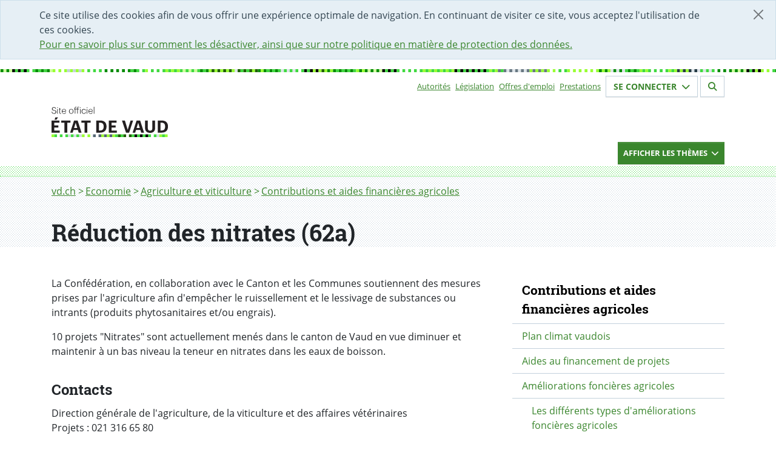

--- FILE ---
content_type: text/html; charset=utf-8
request_url: https://www.vd.ch/economie/agriculture-et-viticulture/contributions-et-aides-financieres-agricoles/reduction-des-nitrates-62a
body_size: 8697
content:
<!DOCTYPE html><html dir="ltr" lang="fr-CH"><head><meta charset="utf-8"> <!-- Permalien : https://www.vd.ch/page/2007331 --> <link rel="shortcut icon" href="/typo3conf/ext/vd_site/Resources/Public/Foehn/dist/assets/img/favicon.ico" type="image/vnd.microsoft.icon"><title>Réduction des nitrates (62a) | État de Vaud</title><meta http-equiv="x-ua-compatible" content="IE=edge"/><meta name="generator" content="TYPO3 CMS"/><meta name="robots" content="index,follow"/><meta name="viewport" content="width=device-width,initial-scale=1"/><meta property="og:title" content="Réduction des nitrates (62a) | État de Vaud"/><meta property="og:description" content="Prestations de l'Etat classées par thèmes"/><meta property="og:image" content="https://www.vd.ch/typo3conf/ext/vd_site/Resources/Public/Images/logo_opengraph.png"/><meta name="twitter:card" content="summary"/><meta name="twitter:site" content="@EtatdeVaud"/><meta name="twitter:image" content="https://www.vd.ch/typo3conf/ext/vd_site/Resources/Public/Images/logo_opengraph.png"/><meta name="msapplication-tilecolor" content="#283549"/><meta name="theme-color" content="#fff"/><meta name="msapplication-tileimage" content="https://www.vd.ch/typo3conf/ext/vd_site/Resources/Public/Foehn/dist/assets/img/favicon-mstile-150x150.png"/><link rel="stylesheet" type="text/css" href="/typo3temp/assets/compressed/merged-9c3b11d4cb21a5f444f0c2eea18f06c0-min.css?1765198432" media="all"><link href="/typo3conf/ext/vd_site/Resources/Public/Foehn/dist/assets/styles/main.css?1761301149" rel="stylesheet" type="text/css" ><link href="/typo3conf/ext/vd_site/Resources/Public/Css/bundle.min.css?1761301145" rel="stylesheet" type="text/css" > <script src="/typo3temp/assets/compressed/merged-ca6b2c92a986f3cba700752e074c667d-min.js?1765198434"></script> <script>
        (function(w,d,s,l,i){w[l]=w[l]||[];w[l].push({'gtm.start':
        new Date().getTime(),event:'gtm.js'});var f=d.getElementsByTagName(s)[0],
        j=d.createElement(s),dl=l!='dataLayer'?'&l='+l:'';j.async=true;j.src=
        'https://www.googletagmanager.com/gtm.js?id='+i+dl;f.parentNode.insertBefore(j,f);
        })(window,document,'script','dataLayer','GTM-PW7CHRL');
    </script> <script>
        window.Vaud = window.Vaud || {};
        Vaud.baseUrl = 'https://www.vd.ch/';
        Vaud.prestationLoginPageUid = 2000009;
        Vaud.prestationLoginUrl = 'https://prestations.vd.ch/';
    </script> <script>
            var _paq = window._paq = window._paq || [];
            _paq.push(['setDocumentTitle', document.domain + '/' + document.title]);
            
                    _paq.push(['setDocumentTitle', document.domain + '/' + document.title]);
                
            _paq.push(['trackPageView']);
            _paq.push(['enableLinkTracking']);
            (function() {
              var u="https://statsweb.vd.ch/";
              _paq.push(['setTrackerUrl', u + 'matomo.php']);
              _paq.push(['setSiteId', '5']);
              var d=document, g=d.createElement('script'), s=d.getElementsByTagName('script')[0];
              g.async=true; g.src=u + 'matomo.js'; s.parentNode.insertBefore(g,s);
            })();
        </script> <meta content="noarchive" name="robots"/><link href="https://www.vd.ch/typo3conf/ext/vd_site/Resources/Public/Foehn/dist/assets/img/favicon-apple-touch-icon.png" rel="apple-touch-icon"/><link href="https://www.vd.ch/typo3conf/ext/vd_site/Resources/Public/Foehn/dist/assets/img/favicon-32x32.png" rel="icon" sizes="32x32" type="image/png"/><link href="https://www.vd.ch/typo3conf/ext/vd_site/Resources/Public/Foehn/dist/assets/img/favicon-16x16.png" rel="icon" sizes="16x16" type="image/png"/><link rel="manifest" href=""/><link color="#47d647" href="https://www.vd.ch/typo3conf/ext/vd_site/Resources/Public/Foehn/dist/assets/svg/favicon-safari-pinned-tab.svg" rel="mask-icon"/><link rel="canonical" href="https://www.vd.ch/economie/agriculture-et-viticulture/contributions-et-aides-financieres-agricoles/reduction-des-nitrates-62a"/></head><body><noscript><iframe class="d-none invisible" height="0" src="https://www.googletagmanager.com/ns.html?id=GTM-PW7CHRL" width="0"></iframe></noscript><div class="alert alert-cookie alert-dismissible alert-info d-none fade show" role="alert"><button aria-label="Fermer" class="btn-close" data-bs-dismiss="alert" id="dismiss-cookie-banner-button" type="button"></button><div class="container"> Ce site utilise des cookies afin de vous offrir une expérience optimale de navigation. En continuant de visiter ce site, vous acceptez l&#039;utilisation de ces cookies. <br/><a id="cookie-policy-link" href="/cha/bic/mentions-legales"> Pour en savoir plus sur comment les désactiver, ainsi que sur notre politique en matière de protection des données. </a></div></div><header class="header"><nav aria-label="Menu accessibilité" class="access-nav container fixed-top"><ul class="list-unstyled mt-1"><li><a accesskey="1" href="/" class="btn btn-dark pt-0 visually-hidden visually-hidden-focusable" id="accessibility-nav-link-0" title="[Alt+1] Page d&#039;accueil du site">Accueil</a></li><li><a accesskey="2" href="/formulaire-de-contact" class="btn btn-dark pt-0 visually-hidden visually-hidden-focusable" id="accessibility-nav-link-1" title="[Alt+2] Page de contact">Page de contact</a></li><li><a accesskey="3" href="/plan-du-site" class="btn btn-dark pt-0 visually-hidden visually-hidden-focusable" id="accessibility-nav-link-2" title="[Alt+3] Plan du site du Canton de Vaud">Plan du site</a></li><li><a accesskey="4" href="/themes" class="btn btn-dark pt-0 visually-hidden visually-hidden-focusable" id="accessibility-nav-link-3" title="[Alt+4] Accès à l&#039;index thématique">Thèmes</a></li><li><a accesskey="5" href="/autorites" class="btn btn-dark pt-0 visually-hidden visually-hidden-focusable" id="accessibility-nav-link-4" title="[Alt+5] Accès à la navigation par autorités">Autorités</a></li><li><a accesskey="6" href="/" class="btn btn-dark pt-0 visually-hidden visually-hidden-focusable" id="accessibility-nav-link-5" title="[Alt+6] Page d&#039;aide pour les personnes en situation de handicap">Page d&#039;aide pour les personnes en situation de handicap</a></li><li><a accesskey="7" class="btn btn-dark pt-0 visually-hidden visually-hidden-focusable" href="#nav-primary" id="accessibility-nav-link-primary" title="[Alt+7] Menu de navigation de la page"> Menu de navigation de la page </a></li><li><a accesskey="8" class="btn btn-dark pt-0 visually-hidden visually-hidden-focusable" href="#main" id="accessibility-nav-link-main" title="[Alt+8] Début du contenu de la page"> Début du contenu de la page </a></li><li><a accesskey="9" class="btn btn-dark pt-0 visually-hidden visually-hidden-focusable" href="#search-form" id="accessibility-nav-link-search" title="[Alt+9] Accès au champ de recherche"> Accès au champ de recherche </a></li></ul></nav><div class="container"><div class="d-flex d-print-none flex-wrap justify-content-between justify-content-md-end"><nav class="align-items-center d-flex d-print-none"><h2 class="visually-hidden">Sous-navigation</h2><ul class="list-inline small text-md-end"><li class="list-inline-item me-2"><a href="/autorites" id="top-nav-item-link-0" title="Autorités">Autorités</a></li><li class="list-inline-item me-2"><a href="https://prestations.vd.ch/pub/blv-publication/accueil" id="top-nav-item-link-1" title="Législation">Législation</a></li><li class="list-inline-item me-2"><a href="/etat-droit-finances/etat-employeur/offres-demploi" id="top-nav-item-link-2" title="Offres d&#039;emploi">Offres d&#039;emploi</a></li><li class="list-inline-item me-2"><a href="https://prestations.vd.ch/pub/101554/home/Particuliers" id="top-nav-item-link-3" title="Prestations">Prestations</a></li></ul></nav><section class="mb-3 small"><h2 class="visually-hidden">Votre identité</h2><button aria-controls="login-form-collapse" aria-expanded="false" class="border-light btn btn-outline-primary fs-6 hover-bg-primary text-primary" data-bs-target="#login-form-collapse" data-bs-toggle="collapse" data-btn="login" id="login-form-button" type="button"> Se connecter <span aria-hidden="true" class="fas fa-chevron-down ms-1 text-inherit" id="login-button-icon"></span></button><button aria-controls="logout-form-collapse" aria-expanded="false" class="border-light btn btn-outline-primary d-none fs-6 hover-bg-primary text-primary" data-bs-target="#logout-form-collapse" data-bs-toggle="collapse" data-btn="logout" id="logout-form-button" type="button"> Se déconnecter <span aria-hidden="true" class="fas fa-chevron-down ms-1 text-inherit" id="logout-button-icon"></span></button></section><section class="mb-3 small"><h2 class="visually-hidden">Section de recherche</h2><a class="border-light btn btn-outline-primary fs-6 hover-bg-primary ms-1 text-primary" id="search-page-link" href="/rechercher"><span aria-hidden="true" class="fas fa-search text-inherit"></span></a></section><div class="border collapse p-3 shadow" id="login-form-collapse"><button aria-label="Fermer fenêtre de connexion" class="btn-close end-0 m-2 me-4 position-absolute" data-bs-target="#login-form-collapse" data-bs-toggle="collapse" type="button"></button><div class="d-flex flex-column mb-3"><div class="d-flex flex-row justify-content-between mb-2"><div class="p-2"><h2 class="h4 mt-0">Espace sécurisé</h2></div></div><div class="mb-1 p-2"><span>Gérez facilement vos <a href="https://prestations.vd.ch/pub/101554/home/Particuliers" id="steps-prestations-link">démarches administratives</a> en ligne pour les particuliers, entreprises, fondations et communes.</span></div><div class="mb-3 p-2"><a class="btn btn-success mb-2 py-2 text-center w-100" href="https://prestations.vd.ch/" id="login-prestations-link" target="_blank"> Se connecter <span class="fas fa-external-link-alt me-1 text-white"></span></a><a class="btn btn-secondary py-2 text-center w-100" id="register-page-link" href="/prestation/demander-un-moyen-didentification-electronique-et-lacces-au-portail-securise"> Créer un compte </a></div><div class="mb-2 p-2"><details><summary>Exemples de démarches</summary><ul><li>Remplir et déposer sa déclaration d’impôt</li><li>Consulter son dossier fiscal</li><li>Remplacer son permis de conduire (particuliers)</li><li>S’inscrire à la maturité professionnelle post-CFC (étudiants)</li><li>Obtenir une première autorisation frontalière (entreprises)</li><li>Demander un soutien à un projet culturel (associations)</li><li>Accéder au registre cantonal des personnes (communes)</li></ul></details></div><div class="p-2"><a id="online-help-prestations-link" href="/etat-droit-finances/cyberadministration/guide-dutilisation-de-lespace-securise"> Aide en ligne </a></div></div><div class="mb-3 px-2"><hr class="opacity-25"/></div><div class="d-flex flex-column"><div class="d-flex flex-row justify-content-between mb-2"><div class="p-2"><h2 class="h4 mt-0">Portail IAM</h2></div></div><div class="mb-1 p-2"><span>Accès aux applications pour les collaborateurs-trices de l’Etat de Vaud et les partenaires.</span></div><div class="mb-1 p-2"><a class="btn btn-success py-2 text-center w-100" href="https://www.portail.vd.ch/iam/accueil/" id="login-iam-link" target="_blank"> Se connecter <span class="fas fa-external-link-alt me-1 text-white"></span></a></div><div class="mb-1 p-2"><details><summary>Exemples d’applications</summary><ul><li>ACTIS (Camac 2010)</li><li>EasyVista</li><li>LAGAPEO</li><li>LA PLACE</li><li>NEO</li><li>PAREO</li><li>Passerelle Employeur - Impôts à la source</li><li>RCPers - Registre Cantonal des Personnes</li><li>Réquisition - Désignation Électronique (ReqDes)</li><li>RDU</li><li>Themis</li><li>Votelec - Dépouillement</li><li>Wiki projets ACV</li></ul></details></div><div class="p-2"><a id="online-help-iam-link" href="/aides/aide-pour-le-portail-des-collaborateurs-partenaires-et-entreprises"> Aide en ligne </a></div></div></div><div class="border collapse p-3 shadow" id="logout-form-collapse"><button aria-label="Fermer fenêtre de connexion" class="btn-close end-0 m-2 me-4 mt-0 position-absolute" data-bs-target="#login-form-collapse" data-bs-toggle="collapse" type="button"></button><div class="d-flex flex-column mt-3"><div class="mb-2 mt-2 p-2"><a class="btn btn-secondary mb-2 py-2 text-center w-100" href="https://prestations.vd.ch/100002/accueil" id="secured-space-link" target="_blank"> Accéder à mon espace sécurisé <span class="fas fa-user me-1 text-white"></span></a><a class="btn btn-secondary mb-2 py-2 text-center w-100" href="https://prestations.vd.ch/100018/logout" id="logout-link"> Se déconnecter </a></div></div></div></div><div class="row"><div class="col-md-5"><a class="vd-logo vd-logo--alt" id="home-logo-link" title="Aller à la page d'accueil du site du Canton de Vaud" href="/"><img aria-hidden="true" class="vd-logo__image" alt="État de Vaud" src="/typo3conf/ext/vd_site/Resources/Public/Foehn/dist/assets/svg/ETATVAUD.svg" width="208" height="54"/></a></div></div></div><div class="d-print-none vd-nav-primary"><div class="container "><div class="row"><div class="col-md-12 d-flex justify-content-md-end"><button aria-controls="nav-primary-container" aria-expanded="false" class="btn btn-primary btn-sm vd-nav-primary__button collapsed" data-bs-target="#nav-primary-container" data-bs-toggle="collapse" id="primary-nav-container-button" type="button"><div class="d-flex justify-content-between"><div><span class="vd-nav-primary__button--close"> Cacher les thèmes </span><span class="vd-nav-primary__button--open"> Afficher les thèmes </span></div><div><span class="fa-chevron-down fas vd-nav-primary__button--open"></span><span class=" fa-chevron-up fas vd-nav-primary__button--close"></span></div></div></button></div></div></div><div class="vd-nav-primary__menu-container"><div class="collapse clearfix" id="nav-primary-container"><div class="pb-3"><div class="container vd-nav-primary__menu-bg-md"><div class="vd-nav-primary__menu-bg-sm"><div class="row"><nav class="col-md-12 mt-3 order-md-1" id="nav-primary"><h2 class="visually-hidden">Navigation par thèmes</h2><ul class="list-unstyled mb-0 row"><li class="col-lg-4 col-sm-6 mb-2 vd-domain-item vd-domain-item--small"><a class="vd-domain-item vd-domain-item--small vd-domain-item__link-container" href="/culture" id="main-nav-item-link-0"><span class="vd-domain-item__link vd-link-invisible h4"> Culture </span><span class="vd-domain-item__text"><span class="visually-hidden">(Exemple de contenu :</span> Aides et subventions, passculture, musées, patrimoine immatériel, etc.<span class="visually-hidden">)</span></span></a></li><li class="col-lg-4 col-sm-6 mb-2 vd-domain-item vd-domain-item--small"><a class="vd-domain-item vd-domain-item--small vd-domain-item__link-container" href="/economie" id="main-nav-item-link-1"><span class="vd-domain-item__link vd-link-invisible h4"> Economie </span><span class="vd-domain-item__text"><span class="visually-hidden">(Exemple de contenu :</span> Registre du commerce, extrait du registre des poursuites, soutien aux entreprises, chômage, agriculture, protection du consommateur, manifestations, etc.<span class="visually-hidden">)</span></span></a></li><li class="col-lg-4 col-sm-6 mb-2 vd-domain-item vd-domain-item--small"><a class="vd-domain-item vd-domain-item--small vd-domain-item__link-container" href="/environnement" id="main-nav-item-link-2"><span class="vd-domain-item__link vd-link-invisible h4"> Environnement </span><span class="vd-domain-item__text"><span class="visually-hidden">(Exemple de contenu :</span> Climat et durabilité, subventions pour l&#039;énergie, politique énergétique du canton, obtenir un permis de pêche, qualité de l&#039;air – de l&#039;eau, etc.<span class="visually-hidden">)</span></span></a></li><li class="col-lg-4 col-sm-6 mb-2 vd-domain-item vd-domain-item--small"><a class="vd-domain-item vd-domain-item--small vd-domain-item__link-container" href="/etat-droit-finances" id="main-nav-item-link-3"><span class="vd-domain-item__link vd-link-invisible h4"> Etat, Droit, Finances </span><span class="vd-domain-item__text"><span class="visually-hidden">(Exemple de contenu :</span> Communes, votations, législation, statistique, égalité, protection des données, impôts, finances publiques, Etat employeur, marchés publics, Archives cantonales, architecture, etc.<span class="visually-hidden">)</span></span></a></li><li class="col-lg-4 col-sm-6 mb-2 vd-domain-item vd-domain-item--small"><a class="vd-domain-item vd-domain-item--small vd-domain-item__link-container" href="/formation" id="main-nav-item-link-4"><span class="vd-domain-item__link vd-link-invisible h4"> Formation </span><span class="vd-domain-item__text"><span class="visually-hidden">(Exemple de contenu :</span> Ecole, ECR, chercher un apprentissage, bourses, orientation, vacances scolaires, etc.<span class="visually-hidden">)</span></span></a></li><li class="col-lg-4 col-sm-6 mb-2 vd-domain-item vd-domain-item--small"><a class="vd-domain-item vd-domain-item--small vd-domain-item__link-container" href="/justice" id="main-nav-item-link-5"><span class="vd-domain-item__link vd-link-invisible h4"> Justice </span><span class="vd-domain-item__text"><span class="visually-hidden">(Exemple de contenu :</span> Tribunaux, justices de paix, ministères publics, procédures judiciaires, jurisprudence, avocats, assistance judiciaire, curatelles, etc.<span class="visually-hidden">)</span></span></a></li><li class="col-lg-4 col-sm-6 mb-2 vd-domain-item vd-domain-item--small"><a class="vd-domain-item vd-domain-item--small vd-domain-item__link-container" href="/mobilite" id="main-nav-item-link-6"><span class="vd-domain-item__link vd-link-invisible h4"> Mobilité </span><span class="vd-domain-item__text"><span class="visually-hidden">(Exemple de contenu :</span> Automobiles, navigation, transports publics, multimodalité, etc.<span class="visually-hidden">)</span></span></a></li><li class="col-lg-4 col-sm-6 mb-2 vd-domain-item vd-domain-item--small"><a class="vd-domain-item vd-domain-item--small vd-domain-item__link-container" href="/population" id="main-nav-item-link-7"><span class="vd-domain-item__link vd-link-invisible h4"> Population </span><span class="vd-domain-item__text"><span class="visually-hidden">(Exemple de contenu :</span> Enfance, jeunesse et famille, sport, état civil, documents d’identité, population étrangère, animaux, gens du voyage etc.<span class="visually-hidden">)</span></span></a></li><li class="col-lg-4 col-sm-6 mb-2 vd-domain-item vd-domain-item--small"><a class="vd-domain-item vd-domain-item--small vd-domain-item__link-container" href="/sante-soins-et-handicap" id="main-nav-item-link-8"><span class="vd-domain-item__link vd-link-invisible h4"> Santé, soins et handicap </span><span class="vd-domain-item__text"><span class="visually-hidden">(Exemple de contenu :</span> Subsides à l&#039;assurance maladie, EMS, droit des patients, les professionnels de la santé, des soins et du handicap, dossier électronique du patient, etc.<span class="visually-hidden">)</span></span></a></li><li class="col-lg-4 col-sm-6 mb-2 vd-domain-item vd-domain-item--small"><a class="vd-domain-item vd-domain-item--small vd-domain-item__link-container" href="/securite" id="main-nav-item-link-9"><span class="vd-domain-item__link vd-link-invisible h4"> Sécurité </span><span class="vd-domain-item__text"><span class="visually-hidden">(Exemple de contenu :</span> Police, pénitentiaire, armée, catastrophe, drones, protection de la population, etc.<span class="visually-hidden">)</span></span></a></li><li class="col-lg-4 col-sm-6 mb-2 vd-domain-item vd-domain-item--small"><a class="vd-domain-item vd-domain-item--small vd-domain-item__link-container" href="/aides-financieres-et-soutien-social" id="main-nav-item-link-10"><span class="vd-domain-item__link vd-link-invisible h4"> Aides financières et soutien social </span><span class="vd-domain-item__text"><span class="visually-hidden">(Exemple de contenu :</span> Revenu d&#039;insertion (RI), rente-pont, prévention de la radicalisation, aide aux victimes de violence, proches-aidants, etc.<span class="visually-hidden">)</span></span></a></li><li class="col-lg-4 col-sm-6 mb-2 vd-domain-item vd-domain-item--small"><a class="vd-domain-item vd-domain-item--small vd-domain-item__link-container" href="/territoire-et-construction" id="main-nav-item-link-11"><span class="vd-domain-item__link vd-link-invisible h4"> Territoire et construction </span><span class="vd-domain-item__text"><span class="visually-hidden">(Exemple de contenu :</span> Aménagement, permis de construire, registre foncier, logement, monuments et sites, archéologie etc.<span class="visually-hidden">)</span></span></a></li></ul></nav></div></div></div></div></div></div></div></header><div class="vd-bg-pattern-gray"><div class="container"><nav aria-label="Fil d&#039;Ariane" class="pb-1"><h2 class="visually-hidden">Fil d&#039;Ariane</h2><ol class="breadcrumb"><li class="breadcrumb-item"><a href="/" id="breadcrumb-item-0" title="vd.ch"> vd.ch </a></li><li class="breadcrumb-item"><a href="/economie" id="breadcrumb-item-1" title="Economie"> Economie </a></li><li class="breadcrumb-item"><a href="/economie/agriculture-et-viticulture" id="breadcrumb-item-2" title="Agriculture et viticulture"> Agriculture et viticulture </a></li><li class="breadcrumb-item"><a href="/economie/agriculture-et-viticulture/contributions-et-aides-financieres-agricoles" id="breadcrumb-item-3" title="Contributions et aides financières agricoles"> Contributions et aides financières agricoles </a></li><li aria-current="page" class="visually-hidden">Réduction des nitrates (62a)</li></ol></nav></div></div><main id="main"><div class="vd-bg-pattern-gray"><!--TYPO3SEARCH_begin--><h1 class="container mt-0" id="page-title">Réduction des nitrates (62a)</h1><!--TYPO3SEARCH_end--></div><div class="container mt-5 vd-content"><div class="row"><div class="col-md-8 vd-content-column"><!--TYPO3SEARCH_begin--><div class="mb-5" id="c2032446"><p>La Confédération, en collaboration avec le Canton et les Communes soutiennent des mesures prises par l'agriculture afin d'empêcher le ruissellement et le lessivage de substances ou intrants (produits phytosanitaires et/ou engrais).</p><p>10 projets "Nitrates" sont actuellement menés dans le canton de Vaud en vue diminuer et maintenir à un bas niveau la teneur en nitrates dans les eaux de boisson.</p><h3 class="bodytext">Contacts</h3><p class="bodytext">Direction générale de l'agriculture, de la viticulture et des affaires vétérinaires<br> Projets&nbsp;: 021 316 65 80<br><a href="javascript:linkTo_UnCryptMailto(%27qempxs.mrjs2temiqirxwhmvigxwDzh2gl%27);">info.paiementsdirects(at)vd.ch</a></p></div><!--TYPO3SEARCH_end--></div><div class="col-md-4 vd-content vd-content-column"><nav class="vd-nav-side mb-3"><h2 class="visually-hidden">Navigation secondaire</h2><ul class="nav flex-column"><li class="nav-item"><a href="/economie/agriculture-et-viticulture/contributions-et-aides-financieres-agricoles" class="nav-link active" id="sidebar-nav-item-link-0" title="Contributions et aides financières agricoles">Contributions et aides financières agricoles</a><ul class="nav flex-column"><li class="nav-item"><a class="nav-link" href="/economie/agriculture-et-viticulture/contributions-et-aides-financieres-agricoles/plan-climat-vaudois" id="second-level-nav-item-link-0" title="Plan climat vaudois"> Plan climat vaudois </a></li><li class="nav-item"><a class="nav-link" href="/economie/agriculture-et-viticulture/contributions-et-aides-financieres-agricoles/aides-au-financement-de-projets" id="second-level-nav-item-link-1" title="Aides au financement de projets"> Aides au financement de projets </a></li><li class="nav-item"><a class="nav-link" href="/economie/agriculture-et-viticulture/contributions-et-aides-financieres-agricoles/ameliorations-foncieres-agricoles" id="second-level-nav-item-link-2" title="Améliorations foncières agricoles"> Améliorations foncières agricoles </a><ul class="nav flex-column"><li class="nav-item"><a class="nav-link" href="/economie/agriculture-et-viticulture/contributions-et-aides-financieres-agricoles/ameliorations-foncieres-agricoles/les-differents-types-dameliorations-foncieres-agricoles" id="second-level-nav-item-link-0" title="Les différents types d&#039;améliorations foncières agricoles"> Les différents types d&#039;améliorations foncières agricoles </a></li></ul></li><li class="nav-item"><a class="nav-link" href="/economie/agriculture-et-viticulture/contributions-et-aides-financieres-agricoles/culture-du-chanvre-avec-moins-de-1-de-thc" id="second-level-nav-item-link-3" title="Culture du chanvre avec moins de 1% de THC"> Culture du chanvre avec moins de 1% de THC </a></li><li class="nav-item"><a class="nav-link" href="/economie/agriculture-et-viticulture/contributions-et-aides-financieres-agricoles/efficience-des-ressources-projets-77a" id="second-level-nav-item-link-4" title="Efficience des ressources - projets 77a"> Efficience des ressources - projets 77a </a></li><li class="nav-item"><a class="nav-link" href="/economie/agriculture-et-viticulture/contributions-et-aides-financieres-agricoles/paiements-directs-contributions-a-lefficience-des-ressources-cer" id="second-level-nav-item-link-5" title="Paiements directs : contributions au système de production"> Paiements directs : contributions au système de production </a></li><li class="nav-item"><a class="nav-link" href="/economie/agriculture-et-viticulture/contributions-et-aides-financieres-agricoles/plan-phytosanitaire-vaudois" id="second-level-nav-item-link-6" title="Plan phytosanitaire vaudois"> Plan phytosanitaire vaudois </a></li><li class="nav-item"><a class="nav-link" href="/economie/agriculture-et-viticulture/contributions-et-aides-financieres-agricoles/promotion-de-lagriculture-et-de-ses-produits" id="second-level-nav-item-link-7" title="Promotion de l&#039;agriculture et de ses produits"> Promotion de l&#039;agriculture et de ses produits </a></li><li class="nav-item"><a class="nav-link" href="/economie/agriculture-et-viticulture/contributions-et-aides-financieres-agricoles/qualite-du-paysage-qp" id="second-level-nav-item-link-8" title="Qualité du paysage (QP)"> Qualité du paysage (QP) </a></li><li class="nav-item"><a class="nav-link active" href="/economie/agriculture-et-viticulture/contributions-et-aides-financieres-agricoles/reduction-des-nitrates-62a" id="second-level-nav-item-link-9" title="Réduction des nitrates (62a)"> Réduction des nitrates (62a) </a></li><li class="nav-item"><a class="nav-link" href="/economie/agriculture-et-viticulture/contributions-et-aides-financieres-agricoles/reseaux-ecologiques" id="second-level-nav-item-link-10" title="Réseaux écologiques"> Réseaux écologiques </a></li><li class="nav-item"><a class="nav-link" href="/economie/agriculture-et-viticulture/contributions-et-aides-financieres-agricoles/reconnaissance-des-exploitations-agricoles-et-des-exploitants" id="second-level-nav-item-link-11" title="Reconnaissance des exploitations agricoles et des exploitants"> Reconnaissance des exploitations agricoles et des exploitants </a></li><li class="nav-item"><a class="nav-link" href="/economie/agriculture-et-viticulture/contributions-et-aides-financieres-agricoles/donnees-statistiques-agricoles" id="second-level-nav-item-link-12" title="Données statistiques agricoles"> Données statistiques agricoles </a></li></ul></li></ul></nav></div></div></div></main><div class="container"><h2 class="vd-heading-light-alt h4 mb-3 visually-hidden">Partager la page</h2><div class="d-inline-flex"><span class="align-self-center pt-1 me-2 visually-hidden" id="share-social-title">Sur les réseaux</span><ul aria-describedby="share-social-title" class="list-inline mb-3 mt-4 vd-social-icons"><li class="list-inline-item"><a class="vd-social-icon" href="https://tooting.ch/@etatdevaud" id="mastodon-link" title="Lien vers le profile Mastodon"><span aria-hidden="true" class="fab fa-mastodon"></span><span class="visually-hidden"></span></a></li><li class="list-inline-item"><a class="vd-social-icon" href="https://bsky.app/profile/vd.ch" id="bluesky-link" title="Lien vers le profile Bluesky"><span aria-hidden="true" class="fab fa-bluesky"></span><span class="visually-hidden"></span></a></li><li class="list-inline-item"><a class="vd-social-icon" href="https://www.instagram.com/etat_de_vaud" id="instagram-link" title="Lien vers le profile Instagram"><span aria-hidden="true" class="fab fa-instagram"></span><span class="visually-hidden"></span></a></li><li class="list-inline-item"><a class="vd-social-icon" href="https://www.linkedin.com/shareArticle?mini=true&title=R%C3%A9duction%20des%20nitrates%20%2862a%29&url=https%3A%2F%2Fwww.vd.ch%2Feconomie%2Fagriculture-et-viticulture%2Fcontributions-et-aides-financieres-agricoles%2Freduction-des-nitrates-62a" id="linkedin-link" title="Partager sur LinkedIn"><span aria-hidden="true" class="fab fa-linkedin"></span><span class="visually-hidden">Partager sur LinkedIn</span></a></li><li class="list-inline-item"><a class="vd-social-icon" href="https://www.facebook.com/share.php?title=R%C3%A9duction%20des%20nitrates%20%2862a%29&u=https%3A%2F%2Fwww.vd.ch%2Feconomie%2Fagriculture-et-viticulture%2Fcontributions-et-aides-financieres-agricoles%2Freduction-des-nitrates-62a" id="facebook-link" title="Partager sur Facebook"><span aria-hidden="true" class="fab fa-facebook"></span><span class="visually-hidden">Partager sur Facebook</span></a></li><li class="list-inline-item"><a class="vd-social-icon" href="https://x.com/intent/tweet?text=R%C3%A9duction%20des%20nitrates%20%2862a%29&url=https%3A%2F%2Fwww.vd.ch%2Feconomie%2Fagriculture-et-viticulture%2Fcontributions-et-aides-financieres-agricoles%2Freduction-des-nitrates-62a" id="twitter-link" title="Partager sur Twitter"><span aria-hidden="true" class="fab fa-x-twitter"></span><span class="visually-hidden"></span></a></li><li class="d-lg-none list-inline-item"><a class="vd-social-icon" href="whatsapp://send?text=https%3A%2F%2Fwww.vd.ch%2Feconomie%2Fagriculture-et-viticulture%2Fcontributions-et-aides-financieres-agricoles%2Freduction-des-nitrates-62a" id="whatsapp-link" title="Partager par WhatsApp"><span aria-hidden="true" class="fab fa-whatsapp"></span><span class="visually-hidden">Partager par WhatsApp</span></a></li></ul></div></div><footer><div class="container"><div class="text-end"><a href="#main" class="btn btn-sm btn-dark" id="btn-go-to-top" title="Retour vers le haut de la page"> Haut&nbsp;<span class="fa fa-chevron-up"></span></a></div></div><div class="footer"><div class="container"><div class="row"><div class="col-xs-10"><nav class="row" aria-label="Pied de page"><div class="col-sm"><h2 class="vd-heading-light h4 visually-hidden">Accès direct</h2><ul class="list-unstyled vd-list-columns"><li><a href="/gc" id="left-footer-nav-item-link-0" title="Grand Conseil">Grand Conseil</a></li><li><a href="/ce" id="left-footer-nav-item-link-1" title="Conseil d&#039;Etat">Conseil d&#039;Etat</a></li><li><a href="/ojv" id="left-footer-nav-item-link-2" title="Ordre judiciaire">Ordre judiciaire</a></li><li><a href="/etat-droit-finances/votations-et-elections/voter" id="left-footer-nav-item-link-3" title="Comment voter">Comment voter</a></li><li><a href="https://prestations.vd.ch/pub/blv-publication" id="left-footer-nav-item-link-4" title="Législation">Législation</a></li><li><a href="/etat-droit-finances/etat-employeur/offres-demploi" id="left-footer-nav-item-link-5" title="Offres d&#039;emploi">Offres d&#039;emploi</a></li><li><a href="/etat-droit-finances/statistique" id="left-footer-nav-item-link-6" title="Statistique">Statistique</a></li><li><a href="/cha/contacter-ladministration-cantonale" id="left-footer-nav-item-link-7" title="Contacts et demande média">Contacts et demande média</a></li><li><a href="https://gazette.vd.ch/sabonner" id="left-footer-nav-item-link-8" title="S&#039;abonner à La Gazette">S&#039;abonner à La Gazette</a></li><li><a href="/se-connecter" id="left-footer-nav-item-link-9" title="Espace sécurisé">Espace sécurisé</a></li><li><a href="/actualites/reseaux-sociaux-comptes-et-charte" id="left-footer-nav-item-link-10" title="Réseaux sociaux et flux RSS">Réseaux sociaux et flux RSS</a></li><li><a href="/cha/bic/mentions-legales" id="left-footer-nav-item-link-11" title="Mentions légales">Mentions légales</a></li><li><a href="/guide-typo3" id="left-footer-nav-item-link-12" title="Guide TYPO3">Guide TYPO3</a></li><li><a href="https://intranet.etat-de-vaud.ch/" id="left-footer-nav-item-link-13" title="Intranet">Intranet</a></li></ul></div><div class="col-sm"><h2 class="vd-heading-light h4 ">Sites partenaires</h2><ul class="list-unstyled"><li><a href="http://www.vaud.ch" id="left-footer-nav-item-link-0" title="Vaud: économie, sport, tourisme">Vaud: économie, sport, tourisme</a></li><li><a href="/culture/musees-cantonaux/les-musees-cantonaux" id="left-footer-nav-item-link-1" title="Musées">Musées</a></li><li><a href="http://www.patrimoine.vd.ch" id="left-footer-nav-item-link-2" title="Patrimoine">Patrimoine</a></li><li><a href="http://www.ch.ch" id="left-footer-nav-item-link-3" title="CH.ch">CH.ch</a></li></ul></div></nav></div><div class="col-xs-2"><div class="d-flex align-items-end flex-column h-100"><div class="mt-auto w-100 text-end"><a id="back-to-home-link" title="Retour à la page d'accueil" href="/"><span class="visually-hidden"> Retour à la page d&#039;accueil </span><img class="img-fluid footer-logo" alt="Canton de Vaud" loading="lazy" src="/typo3conf/ext/vd_site/Resources/Public/Foehn/dist/assets/svg/logo/logo--white.svg" width="160" height="522"/></a></div></div></div></div></div></div></footer> <script src="/typo3conf/ext/vd_site/Resources/Public/Foehn/dist/assets/scripts/bootstrap.min.js?1761301149"></script> <script src="/typo3conf/ext/vd_site/Resources/Public/JavaScript/bundle.min.js?1761301148"></script> <script src="/typo3conf/ext/vd_site/Resources/Public/JavaScript/Frontend/detect.min.js?1761301148"></script> </body></html>

--- FILE ---
content_type: application/javascript; charset=utf-8
request_url: https://www.vd.ch/typo3conf/ext/vd_site/Resources/Public/JavaScript/bundle.min.js?1761301148
body_size: 1735
content:
/*! For license information please see main.js.LICENSE.txt */
!function(){"use strict";function e(e){for(var t=1;t<arguments.length;t++){var n=arguments[t];for(var o in n)e[o]=n[o]}return e}var t=function t(n,o){function r(t,r,c){if("undefined"!=typeof document){"number"==typeof(c=e({},o,c)).expires&&(c.expires=new Date(Date.now()+864e5*c.expires)),c.expires&&(c.expires=c.expires.toUTCString()),t=encodeURIComponent(t).replace(/%(2[346B]|5E|60|7C)/g,decodeURIComponent).replace(/[()]/g,escape);var i="";for(var a in c)c[a]&&(i+="; "+a,!0!==c[a]&&(i+="="+c[a].split(";")[0]));return document.cookie=t+"="+n.write(r,t)+i}}return Object.create({set:r,get:function(e){if("undefined"!=typeof document&&(!arguments.length||e)){for(var t=document.cookie?document.cookie.split("; "):[],o={},r=0;r<t.length;r++){var c=t[r].split("="),i=c.slice(1).join("=");try{var a=decodeURIComponent(c[0]);if(o[a]=n.read(i,a),e===a)break}catch(e){}}return e?o[e]:o}},remove:function(t,n){r(t,"",e({},n,{expires:-1}))},withAttributes:function(n){return t(this.converter,e({},this.attributes,n))},withConverter:function(n){return t(e({},this.converter,n),this.attributes)}},{attributes:{value:Object.freeze(o)},converter:{value:Object.freeze(n)}})}({read:function(e){return'"'===e[0]&&(e=e.slice(1,-1)),e.replace(/(%[\dA-F]{2})+/gi,decodeURIComponent)},write:function(e){return encodeURIComponent(e).replace(/%(2[346BF]|3[AC-F]|40|5[BDE]|60|7[BCD])/g,decodeURIComponent)}},{path:"/"});async function n(e,t){const n=document.querySelector(`[data-bs-target="#${t}"]`),o=document.getElementById(t);if(!n.contains(e.target)&&o.classList.contains("show")&&!o.contains(e.target)){const e=bootstrap.Collapse.getInstance(o);e&&e.hide()}}async function o(e){e.preventDefault(),document.body.scrollTop=0,document.documentElement.scrollTop=0}async function r(e){const t=e.closest(".tx-plain-faq").querySelectorAll(".accordion-item, .irfaq-answers article, .vd-list-links li");0!==t.length&&t.forEach(t=>{let n="";t.querySelectorAll('*[data-search-field="1"]').forEach(e=>{n+=e.innerText.toLowerCase()}),-1===n.indexOf(e.value.toLowerCase())?(t.classList.add("d-none"),t.setAttribute("aria-hidden","true")):(t.classList.remove("d-none"),t.removeAttribute("aria-hidden"))})}document.addEventListener("DOMContentLoaded",()=>{const e=document.querySelector(".alert-cookie");e.addEventListener("close.bs.alert",()=>{t.set("vd_cookie_warning",1,{expires:30,sameSite:"none",secure:!0})}),1!==parseInt(t.get("vd_cookie_warning"))&&e.classList.remove("d-none"),Vaud&&Vaud.prestationLoginUrl&&async function(){try{const e=await async function(e,t={}){const n=new AbortController,{timeout:o=5e3}=t,r=setTimeout(()=>n.abort(),o),c=await fetch(e,{...t,signal:n.signal});return clearTimeout(r),c}(Vaud.prestationLoginUrl+"sessioninfo/me",{credentials:"include",redirect:"error"}),t=await e.json();document.querySelector('[data-btn="login"]').classList.add("d-none");const n=document.querySelector('[data-btn="logout"]');n.classList.remove("d-none"),n.text=`${t.firstName} ${t.lastName}`}catch(e){}}().then(()=>{}),document.querySelector('a[href="#main"]').addEventListener("click",e=>{o(e)}),document.querySelector("#btn-go-to-top").addEventListener("click",e=>{o(e)}),document.querySelectorAll(".irfaq-search-form form").forEach(e=>{e.addEventListener("submit",e=>(e.preventDefault(),!1))});const c=document.querySelectorAll(".search-form-faq");c.length>0&&c.forEach(e=>{r(e),e.addEventListener("input",e=>{r(e.target)})}),window.screen.width<576&&document.querySelector(".js-closeMenuOnMobile__button")&&document.querySelector(".js-closeMenuOnMobile__container")&&(document.querySelector(".js-closeMenuOnMobile__button").classList.add("collapsed"),document.querySelector(".js-closeMenuOnMobile__button").setAttribute("aria-expanded","false"),document.querySelector(".js-closeMenuOnMobile__container").classList.remove("show")),document.addEventListener("click",e=>n(e,"login-form-collapse")),document.addEventListener("click",e=>n(e,"logout-form-collapse"))})}();
/*! js-cookie v3.0.5 | MIT */


--- FILE ---
content_type: image/svg+xml
request_url: https://www.vd.ch/typo3conf/ext/vd_site/Resources/Public/Foehn/dist/assets/svg/bars_black.svg
body_size: 179
content:
<svg width="9" height="17" xmlns="http://www.w3.org/2000/svg"><g fill="none" fill-rule="evenodd"><path fill="#FFF" d="M0 0h9v16H0z"/><path fill="#000" d="M0 11L9 0H4.5L0 5.5zm9-5.733l-9 11h4.5l4.5-5.5z"/></g></svg>

--- FILE ---
content_type: image/svg+xml
request_url: https://www.vd.ch/typo3conf/ext/vd_site/Resources/Public/Foehn/dist/assets/svg/long_pattern_squares_green.svg
body_size: 2063
content:
<svg xmlns="http://www.w3.org/2000/svg" width="1503" height="4" viewBox="0 0 1503.7 4"><path fill="#40D940" d="M0 0h3.8v4H0z"/><path fill="#9F3" d="M3.8 0h3.8v4H3.8z"/><path fill="#40D940" d="M7.6 0h3.8v4H7.6z"/><path fill="#9F3" d="M11.4 0h3.8v4h-3.8z"/><path fill="#40D940" d="M15.3 0h3.8v4h-3.8z"/><path fill="#9F3" d="M19.1 0h3.8v4h-3.8z"/><path fill="#FFF" d="M22.9 0h3.8v4h-3.8z"/><path fill="#9F3" d="M26.7 0h3.8v4h-3.8z"/><path fill="#FFF" d="M30.5 0h3.8v4h-3.8z"/><path fill="#9F3" d="M34.3 0h3.8v4h-3.8z"/><path fill="#FFF" d="M38.2 0H42v4h-3.8z"/><path fill="#9F3" d="M42 0h3.8v4H42z"/><path fill="#FFF" d="M45.8 0h3.8v4h-3.8z"/><path fill="#9F3" d="M49.6 0h3.8v4h-3.8z"/><path fill="#FFF" d="M53.4 0h3.8v4h-3.8z"/><path fill="#9F3" d="M57.2 0H61v4h-3.8z"/><path fill="#FFF" d="M61.1 0h3.8v4h-3.8z"/><path fill="#9F3" d="M64.9 0h3.8v4h-3.8z"/><path fill="#DCE3E8" d="M68.7 0h3.8v4h-3.8z"/><path fill="#536571" d="M72.5 0h3.8v4h-3.8z"/><path fill="#DCE3E8" d="M76.3 0h3.8v4h-3.8z"/><path fill="#536571" d="M80.1 0h3.8v4h-3.8z"/><path fill="#DCE3E8" d="M84 0h3.8v4H84z"/><path fill="#536571" d="M87.8 0h3.8v4h-3.8z"/><path fill="#DCE3E8" d="M91.6 0h3.8v4h-3.8z"/><path fill="#536571" d="M95.4 0h3.8v4h-3.8z"/><path fill="#DCE3E8" d="M99.2 0h3.8v4h-3.8z"/><path fill="#40D940" d="M103 0h3.8v4H103z"/><path fill="#DCE3E8" d="M106.9 0h3.8v4h-3.8z"/><path fill="#40D940" d="M110.7 0h3.8v4h-3.8z"/><path fill="#DCE3E8" d="M114.5 0h3.8v4h-3.8z"/><path fill="#40D940" d="M118.3 0h3.8v4h-3.8z"/><path fill="#DCE3E8" d="M122.1 0h3.8v4h-3.8z"/><path fill="#40D940" d="M125.9 0h3.8v4h-3.8z"/><path fill="#9F3" d="M129.8 0h3.8v4h-3.8z"/><path fill="#40D940" d="M133.6 0h3.8v4h-3.8z"/><path fill="#FFF" d="M137.4 0h3.8v4h-3.8z"/><path fill="#40D940" d="M141.2 0h3.8v4h-3.8z"/><path fill="#FFF" d="M145 0h3.8v4H145z"/><path fill="#40D940" d="M148.8 0h3.8v4h-3.8z"/><path fill="#028B02" d="M152.7 0h3.8v4h-3.8z"/><path fill="#9F3" d="M156.5 0h3.8v4h-3.8z"/><path fill="#FFF" d="M160.3 0h3.8v4h-3.8z"/><path fill="#273C46" d="M164.1 0h3.8v4h-3.8z"/><path fill="#9F3" d="M167.9 0h3.8v4h-3.8z"/><path fill="#273C46" d="M171.7 0h3.8v4h-3.8z"/><path fill="#9F3" d="M175.6 0h3.8v4h-3.8z"/><path fill="#273C46" d="M179.4 0h3.8v4h-3.8z"/><path fill="#DCE3E8" d="M183.2 0h3.8v4h-3.8z"/><path fill="#028B02" d="M187 0h3.8v4H187z"/><path fill="#9F3" d="M190.8 0h3.8v4h-3.8z"/><path fill="#40D940" d="M194.6 0h3.8v4h-3.8z"/><path fill="#DCE3E8" d="M198.5 0h3.8v4h-3.8z"/><path fill="#40D940" d="M202.3 0h3.8v4h-3.8z"/><path fill="#FFF" d="M206.1 0h3.8v4h-3.8z"/><path fill="#40D940" d="M209.9 0h3.8v4h-3.8z"/><path fill="#FFF" d="M213.7 0h3.8v4h-3.8z"/><path fill="#028B02" d="M217.5 0h3.8v4h-3.8z"/><path fill="#FFF" d="M221.4 0h3.8v4h-3.8z"/><path fill="#028B02" d="M225.2 0h3.8v4h-3.8z"/><path fill="#FFF" d="M229 0h3.8v4H229z"/><path fill="#028B02" d="M232.8 0h3.8v4h-3.8z"/><path fill="#CF9" d="M236.6 0h3.8v4h-3.8z"/><path fill="#028B02" d="M240.4 0h3.8v4h-3.8z"/><path fill="#CF9" d="M244.3 0h3.8v4h-3.8z"/><path fill="#028B02" d="M248.1 0h3.8v4h-3.8z"/><path fill="#CF9" d="M251.9 0h3.8v4h-3.8z"/><path d="M255.7 0h3.8v4h-3.8z"/><path fill="#40D940" d="M259.5 0h3.8v4h-3.8z"/><path d="M263.3 0h3.8v4h-3.8z"/><path fill="#40D940" d="M267.2 0h3.8v4h-3.8z"/><path d="M271 0h3.8v4H271z"/><path fill="#40D940" d="M274.8 0h3.8v4h-3.8z"/><path fill="#FFF" d="M278.6 0h3.8v4h-3.8z"/><path fill="#40D940" d="M282.4 0h3.8v4h-3.8z"/><path fill="#028B02" d="M286.2 0h3.8v4h-3.8z"/><path fill="#40D940" d="M290.1 0h3.8v4h-3.8z"/><path fill="#028B02" d="M293.9 0h3.8v4h-3.8z"/><path fill="#40D940" d="M297.7 0h3.8v4h-3.8z"/><path fill="#028B02" d="M301.5 0h3.8v4h-3.8z"/><path fill="#CF9" d="M305.3 0h3.8v4h-3.8z"/><path fill="#9F3" d="M309.1 0h3.8v4h-3.8z"/><path fill="#FFF" d="M312.9 0h3.8v4h-3.8z"/><path fill="#9F3" d="M316.8 0h3.8v4h-3.8z"/><path fill="#FFF" d="M320.6 0h3.8v4h-3.8z"/><path fill="#9F3" d="M324.4 0h3.8v4h-3.8z"/><path fill="#C3D1DC" d="M328.2 0h3.8v4h-3.8z"/><path fill="#9F3" d="M332 0h3.8v4H332z"/><path fill="#C3D1DC" d="M335.8 0h3.8v4h-3.8z"/><path fill="#9F3" d="M339.7 0h3.8v4h-3.8z"/><path fill="#C3D1DC" d="M343.5 0h3.8v4h-3.8z"/><path fill="#9F3" d="M347.3 0h3.8v4h-3.8z"/><path fill="#FFF" d="M351.1 0h3.8v4h-3.8z"/><path fill="#40D940" d="M354.9 0h3.8v4h-3.8z"/><path fill="#FFF" d="M358.7 0h3.8v4h-3.8z"/><path fill="#40D940" d="M362.6 0h3.8v4h-3.8z"/><path fill="#FFF" d="M366.4 0h3.8v4h-3.8z"/><path fill="#40D940" d="M370.2 0h3.8v4h-3.8z"/><path fill="#FFF" d="M374 0h3.8v4H374z"/><path fill="#028B02" d="M377.8 0h3.8v4h-3.8z"/><path fill="#FFF" d="M381.6 0h3.8v4h-3.8z"/><path fill="#028B02" d="M385.5 0h3.8v4h-3.8z"/><path fill="#FFF" d="M389.3 0h3.8v4h-3.8z"/><path fill="#028B02" d="M393.1 0h3.8v4h-3.8z"/><path fill="#FFF" d="M396.9 0h3.8v4h-3.8z"/><path fill="#028B02" d="M400.7 0h3.8v4h-3.8z"/><path fill="#FFF" d="M404.5 0h3.8v4h-3.8z"/><path fill="#028B02" d="M408.4 0h3.8v4h-3.8z"/><path fill="#40D940" d="M412.2 0h3.8v4h-3.8z"/><path fill="#028B02" d="M416 0h3.8v4H416z"/><path fill="#40D940" d="M419.8 0h3.8v4h-3.8z"/><path fill="#FFF" d="M423.6 0h3.8v4h-3.8z"/><path fill="#40D940" d="M427.4 0h3.8v4h-3.8z"/><path fill="#9F3" d="M431.3 0h3.8v4h-3.8z"/><path fill="#FFF" d="M435.1 0h3.8v4h-3.8z"/><path fill="#40D940" d="M438.9 0h3.8v4h-3.8z"/><path fill="#FFF" d="M442.7 0h3.8v4h-3.8z"/><path fill="#40D940" d="M446.5 0h3.8v4h-3.8z"/><path fill="#FFF" d="M450.3 0h3.8v4h-3.8z"/><path fill="#40D940" d="M454.2 0h3.8v4h-3.8z"/><path fill="#9F3" d="M458 0h3.8v4H458z"/><path fill="#40D940" d="M461.8 0h3.8v4h-3.8z"/><path fill="#9F3" d="M465.6 0h3.8v4h-3.8z"/><path fill="#40D940" d="M469.4 0h3.8v4h-3.8z"/><path fill="#9F3" d="M473.2 0h3.8v4h-3.8z"/><path fill="#40D940" d="M477.1 0h3.8v4h-3.8z"/><path fill="#CF9" d="M480.9 0h3.8v4h-3.8z"/><path fill="#40D940" d="M484.7 0h3.8v4h-3.8z"/><path fill="#CF9" d="M488.5 0h3.8v4h-3.8z"/><path fill="#40D940" d="M492.3 0h3.8v4h-3.8z"/><path fill="#CF9" d="M496.1 0h3.8v4h-3.8z"/><path fill="#40D940" d="M500 0h3.8v4H500z"/><path fill="#028B02" d="M503.8 0h3.8v4h-3.8z"/><path fill="#40D940" d="M507.6 0h3.8v4h-3.8z"/><path fill="#028B02" d="M511.4 0h3.8v4h-3.8z"/><path fill="#9F3" d="M515.2 0h3.8v4h-3.8z"/><path fill="#1E5E02" d="M519 0h3.8v4H519z"/><path fill="#9F3" d="M522.9 0h3.8v4h-3.8z"/><path fill="#1E5E02" d="M526.7 0h3.8v4h-3.8z"/><path fill="#9F3" d="M530.5 0h3.8v4h-3.8z"/><path fill="#1E5E02" d="M534.3 0h3.8v4h-3.8z"/><path fill="#9F3" d="M538.1 0h3.8v4h-3.8z"/><path fill="#1E5E02" d="M541.9 0h3.8v4h-3.8z"/><path fill="#9F3" d="M545.8 0h3.8v4h-3.8z"/><path fill="#DCE3E8" d="M549.6 0h3.8v4h-3.8z"/><path fill="#1E5E02" d="M553.4 0h3.8v4h-3.8z"/><path fill="#40D940" d="M557.2 0h3.8v4h-3.8z"/><path fill="#1E5E02" d="M561 0h3.8v4H561z"/><path fill="#40D940" d="M564.8 0h3.8v4h-3.8z"/><path fill="#1E5E02" d="M568.7 0h3.8v4h-3.8z"/><path fill="#9F3" d="M572.5 0h3.8v4h-3.8z"/><path fill="#1E5E02" d="M576.3 0h3.8v4h-3.8z"/><path fill="#028B02" d="M580.1 0h3.8v4h-3.8z"/><path fill="#9F3" d="M583.9 0h3.8v4h-3.8z"/><path fill="#028B02" d="M587.7 0h3.8v4h-3.8z"/><path fill="#40D940" d="M591.5 0h3.8v4h-3.8z"/><path fill="#028B02" d="M595.4 0h3.8v4h-3.8z"/><path fill="#40D940" d="M599.2 0h3.8v4h-3.8z"/><path fill="#028B02" d="M603 0h3.8v4H603z"/><path fill="#40D940" d="M606.8 0h3.8v4h-3.8z"/><path fill="#DCE3E8" d="M610.6 0h3.8v4h-3.8z"/><path fill="#40D940" d="M614.4 0h3.8v4h-3.8z"/><path fill="#DCE3E8" d="M618.3 0h3.8v4h-3.8z"/><path fill="#40D940" d="M622.1 0h3.8v4h-3.8z"/><path fill="#DCE3E8" d="M625.9 0h3.8v4h-3.8z"/><path fill="#40D940" d="M629.7 0h3.8v4h-3.8z"/><path fill="#FFF" d="M633.5 0h3.8v4h-3.8z"/><path fill="#40D940" d="M637.3 0h3.8v4h-3.8z"/><path d="M641.2 0h3.8v4h-3.8z"/><path fill="#40D940" d="M645 0h3.8v4H645z"/><path d="M648.8 0h3.8v4h-3.8z"/><path fill="#9F3" d="M652.6 0h3.8v4h-3.8z"/><path d="M656.4 0h3.8v4h-3.8z"/><path fill="#9F3" d="M660.2 0h3.8v4h-3.8z"/><path fill="#1E5E02" d="M664.1 0h3.8v4h-3.8z"/><path fill="#9F3" d="M667.9 0h3.8v4h-3.8z"/><path fill="#028B02" d="M671.7 0h3.8v4h-3.8z"/><path fill="#9F3" d="M675.5 0h3.8v4h-3.8z"/><path fill="#028B02" d="M679.3 0h3.8v4h-3.8z"/><path fill="#40D940" d="M683.1 0h3.8v4h-3.8z"/><path fill="#028B02" d="M687 0h3.8v4H687z"/><path fill="#40D940" d="M690.8 0h3.8v4h-3.8z"/><path fill="#028B02" d="M694.6 0h3.8v4h-3.8z"/><path fill="#40D940" d="M698.4 0h3.8v4h-3.8z"/><path fill="#028B02" d="M702.2 0h3.8v4h-3.8z"/><path fill="#40D940" d="M706 0h3.8v4H706z"/><path fill="#9F3" d="M709.9 0h3.8v4h-3.8z"/><path fill="#028B02" d="M713.7 0h3.8v4h-3.8z"/><path fill="#9F3" d="M717.5 0h3.8v4h-3.8z"/><path fill="#028B02" d="M721.3 0h3.8v4h-3.8z"/><path fill="#CF9" d="M725.1 0h3.8v4h-3.8z"/><path fill="#028B02" d="M728.9 0h3.8v4h-3.8z"/><path fill="#CF9" d="M732.8 0h3.8v4h-3.8z"/><path fill="#028B02" d="M736.6 0h3.8v4h-3.8z"/><path fill="#CF9" d="M740.4 0h3.8v4h-3.8z"/><path d="M744.2 0h3.8v4h-3.8z"/><path fill="#40D940" d="M748 0h3.8v4H748z"/><path d="M751.8 0h3.8v4h-3.8z"/><path fill="#40D940" d="M755.7 0h3.8v4h-3.8z"/><path d="M759.5 0h3.8v4h-3.8z"/><path fill="#40D940" d="M763.3 0h3.8v4h-3.8z"/><path fill="#FFF" d="M767.1 0h3.8v4h-3.8z"/><path fill="#40D940" d="M770.9 0h3.8v4h-3.8z"/><path fill="#FFF" d="M774.7 0h3.8v4h-3.8z"/><path fill="#40D940" d="M778.6 0h3.8v4h-3.8z"/><path fill="#FFF" d="M782.4 0h3.8v4h-3.8z"/><path fill="#40D940" d="M786.2 0h3.8v4h-3.8z"/><path fill="#FFF" d="M790 0h3.8v4H790z"/><path fill="#40D940" d="M793.8 0h3.8v4h-3.8z"/><path fill="#9F3" d="M797.6 0h3.8v4h-3.8z"/><path fill="#40D940" d="M801.5 0h3.8v4h-3.8z"/><path fill="#9F3" d="M805.3 0h3.8v4h-3.8z"/><path fill="#40D940" d="M809.1 0h3.8v4h-3.8z"/><path fill="#9F3" d="M812.9 0h3.8v4h-3.8z"/><path fill="#40D940" d="M816.7 0h3.8v4h-3.8z"/><path fill="#9F3" d="M820.5 0h3.8v4h-3.8z"/><path fill="#40D940" d="M824.4 0h3.8v4h-3.8z"/><path fill="#9F3" d="M828.2 0h3.8v4h-3.8z"/><path fill="#40D940" d="M832 0h3.8v4H832z"/><path fill="#9F3" d="M835.8 0h3.8v4h-3.8z"/><path d="M839.6 0h3.8v4h-3.8z"/><path fill="#40D940" d="M843.4 0h3.8v4h-3.8z"/><path d="M847.3 0h3.8v4h-3.8z"/><path fill="#40D940" d="M851.1 0h3.8v4h-3.8z"/><path d="M854.9 0h3.8v4h-3.8z"/><path fill="#40D940" d="M858.7 0h3.8v4h-3.8z"/><path d="M862.5 0h3.8v4h-3.8z"/><path fill="#40D940" d="M866.3 0h3.8v4h-3.8z"/><path d="M870.2 0h3.8v4h-3.8z"/><path fill="#40D940" d="M874 0h3.8v4H874z"/><path d="M877.8 0h3.8v4h-3.8z"/><path fill="#40D940" d="M881.6 0h3.8v4h-3.8z"/><path fill="#9F3" d="M885.4 0h3.8v4h-3.8z"/><path fill="#40D940" d="M889.2 0h3.8v4h-3.8z"/><path fill="#9F3" d="M893 0h3.8v4H893z"/><path fill="#697983" d="M896.9 0h3.8v4h-3.8z"/><path fill="#40D940" d="M900.7 0h3.8v4h-3.8z"/><path fill="#697983" d="M904.5 0h3.8v4h-3.8z"/><path fill="#DCE3E8" d="M908.3 0h3.8v4h-3.8z"/><path fill="#697983" d="M912.1 0h3.8v4h-3.8z"/><path fill="#DCE3E8" d="M915.9 0h3.8v4h-3.8z"/><path fill="#697983" d="M919.8 0h3.8v4h-3.8z"/><path fill="#DCE3E8" d="M923.6 0h3.8v4h-3.8z"/><path fill="#697983" d="M927.4 0h3.8v4h-3.8z"/><path fill="#DCE3E8" d="M931.2 0h3.8v4h-3.8z"/><path fill="#697983" d="M935 0h3.8v4H935z"/><path fill="#9F3" d="M938.8 0h3.8v4h-3.8z"/><path fill="#697983" d="M942.7 0h3.8v4h-3.8z"/><path fill="#9F3" d="M946.5 0h3.8v4h-3.8z"/><path fill="#697983" d="M950.3 0h3.8v4h-3.8z"/><path fill="#9F3" d="M954.1 0h3.8v4h-3.8z"/><path fill="#697983" d="M957.9 0h3.8v4h-3.8z"/><path fill="#9F3" d="M961.7 0h3.8v4h-3.8z"/><path fill="#FFF" d="M965.6 0h3.8v4h-3.8z"/><path fill="#9F3" d="M969.4 0h3.8v4h-3.8z"/><path fill="#FFF" d="M973.2 0h3.8v4h-3.8z"/><path fill="#FFF" d="M973.2 0h3.8v4h-3.8z"/><path fill="#40D940" d="M977 0h3.8v4H977z"/><path fill="#FFF" d="M980.8 0h3.8v4h-3.8z"/><path fill="#40D940" d="M984.6 0h3.8v4h-3.8z"/><path fill="#9F3" d="M988.5 0h3.8v4h-3.8z"/><path fill="#FFF" d="M992.3 0h3.8v4h-3.8z"/><path fill="#9F3" d="M996.1 0h3.8v4h-3.8z"/><path fill="#FFF" d="M999.9 0h3.8v4h-3.8z"/><path fill="#9F3" d="M1003.7 0h3.8v4h-3.8z"/><path fill="#FFF" d="M1007.5 0h3.8v4h-3.8z"/><path fill="#9F3" d="M1011.4 0h3.8v4h-3.8z"/><path fill="#FFF" d="M1015.2 0h3.8v4h-3.8z"/><path fill="#9F3" d="M1019 0h3.8v4h-3.8z"/><path fill="#FFF" d="M1022.8 0h3.8v4h-3.8z"/><path fill="#9F3" d="M1026.6 0h3.8v4h-3.8z"/><path fill="#028B02" d="M1030.4 0h3.8v4h-3.8z"/><path fill="#9F3" d="M1034.3 0h3.8v4h-3.8z"/><path fill="#028B02" d="M1038.1 0h3.8v4h-3.8z"/><path fill="#9F3" d="M1041.9 0h3.8v4h-3.8z"/><path fill="#DCE3E8" d="M1045.7 0h3.8v4h-3.8z"/><path fill="#028B02" d="M1049.5 0h3.8v4h-3.8z"/><path fill="#DCE3E8" d="M1053.3 0h3.8v4h-3.8z"/><path fill="#028B02" d="M1057.2 0h3.8v4h-3.8z"/><path fill="#DCE3E8" d="M1061 0h3.8v4h-3.8z"/><path fill="#40D940" d="M1064.8 0h3.8v4h-3.8z"/><path fill="#028B02" d="M1068.6 0h3.8v4h-3.8z"/><path fill="#40D940" d="M1072.4 0h3.8v4h-3.8z"/><path fill="#028B02" d="M1076.2 0h3.8v4h-3.8z"/><path fill="#40D940" d="M1080.1 0h3.8v4h-3.8z"/><path fill="#9F3" d="M1083.9 0h3.8v4h-3.8z"/><path fill="#40D940" d="M1087.7 0h3.8v4h-3.8z"/><path fill="#9F3" d="M1091.5 0h3.8v4h-3.8z"/><path fill="#40D940" d="M1095.3 0h3.8v4h-3.8z"/><path fill="#FFF" d="M1099.1 0h3.8v4h-3.8z"/><path fill="#40D940" d="M1103 0h3.8v4h-3.8z"/><path fill="#FFF" d="M1106.8 0h3.8v4h-3.8z"/><path fill="#40D940" d="M1110.6 0h3.8v4h-3.8z"/><path fill="#FFF" d="M1114.4 0h3.8v4h-3.8z"/><path fill="#40D940" d="M1118.2 0h3.8v4h-3.8z"/><path fill="#9F3" d="M1122 0h3.8v4h-3.8z"/><path fill="#40D940" d="M1125.9 0h3.8v4h-3.8z"/><path fill="#9F3" d="M1129.7 0h3.8v4h-3.8z"/><path fill="#273C46" d="M1133.5 0h3.8v4h-3.8z"/><path fill="#9F3" d="M1137.3 0h3.8v4h-3.8z"/><path fill="#273C46" d="M1141.1 0h3.8v4h-3.8z"/><path fill="#9F3" d="M1144.9 0h3.8v4h-3.8z"/><path fill="#273C46" d="M1148.8 0h3.8v4h-3.8z"/><path fill="#DCE3E8" d="M1152.6 0h3.8v4h-3.8z"/><path fill="#273C46" d="M1156.4 0h3.8v4h-3.8z"/><path fill="#DCE3E8" d="M1160.2 0h3.8v4h-3.8z"/><path fill="#40D940" d="M1164 0h3.8v4h-3.8z"/><path fill="#DCE3E8" d="M1167.8 0h3.8v4h-3.8z"/><path fill="#40D940" d="M1171.7 0h3.8v4h-3.8z"/><path fill="#DCE3E8" d="M1175.5 0h3.8v4h-3.8z"/><path fill="#40D940" d="M1179.3 0h3.8v4h-3.8z"/><path fill="#FFF" d="M1183.1 0h3.8v4h-3.8z"/><path fill="#028B02" d="M1186.9 0h3.8v4h-3.8z"/><path fill="#FFF" d="M1190.7 0h3.8v4h-3.8z"/><path fill="#028B02" d="M1194.5 0h3.8v4h-3.8z"/><path fill="#FFF" d="M1198.4 0h3.8v4h-3.8z"/><path fill="#028B02" d="M1202.2 0h3.8v4h-3.8z"/><path fill="#CF9" d="M1206 0h3.8v4h-3.8z"/><path fill="#028B02" d="M1209.8 0h3.8v4h-3.8z"/><path fill="#CF9" d="M1213.6 0h3.8v4h-3.8z"/><path fill="#028B02" d="M1217.4 0h3.8v4h-3.8z"/><path fill="#CF9" d="M1221.3 0h3.8v4h-3.8z"/><path d="M1225.1 0h3.8v4h-3.8z"/><path fill="#40D940" d="M1228.9 0h3.8v4h-3.8z"/><path d="M1232.7 0h3.8v4h-3.8z"/><path fill="#9F3" d="M1236.5 0h3.8v4h-3.8z"/><path d="M1240.3 0h3.8v4h-3.8z"/><path fill="#9F3" d="M1244.2 0h3.8v4h-3.8z"/><path fill="#FFF" d="M1248 0h3.8v4h-3.8z"/><path fill="#9F3" d="M1251.8 0h3.8v4h-3.8z"/><path fill="#FFF" d="M1255.6 0h3.8v4h-3.8z"/><path fill="#40D940" d="M1259.4 0h3.8v4h-3.8z"/><path fill="#028B02" d="M1263.2 0h3.8v4h-3.8z"/><path fill="#40D940" d="M1267.1 0h3.8v4h-3.8z"/><path fill="#028B02" d="M1270.9 0h3.8v4h-3.8z"/><path fill="#CF9" d="M1274.7 0h3.8v4h-3.8z"/><path fill="#9F3" d="M1278.5 0h3.8v4h-3.8z"/><path fill="#028B02" d="M1282.3 0h3.8v4h-3.8z"/><path fill="#9F3" d="M1286.1 0h3.8v4h-3.8z"/><path fill="#028B02" d="M1290 0h3.8v4h-3.8z"/><path fill="#9F3" d="M1293.8 0h3.8v4h-3.8z"/><path fill="#C3D1DC" d="M1297.6 0h3.8v4h-3.8z"/><path fill="#9F3" d="M1301.4 0h3.8v4h-3.8z"/><path fill="#C3D1DC" d="M1305.2 0h3.8v4h-3.8z"/><path fill="#9F3" d="M1309 0h3.8v4h-3.8z"/><path fill="#028B02" d="M1312.9 0h3.8v4h-3.8z"/><path fill="#9F3" d="M1316.7 0h3.8v4h-3.8z"/><path fill="#028B02" d="M1320.5 0h3.8v4h-3.8z"/><path fill="#40D940" d="M1324.3 0h3.8v4h-3.8z"/><path fill="#028B02" d="M1328.1 0h3.8v4h-3.8z"/><path fill="#40D940" d="M1331.9 0h3.8v4h-3.8z"/><path fill="#9F3" d="M1335.8 0h3.8v4h-3.8z"/><path fill="#40D940" d="M1339.6 0h3.8v4h-3.8z"/><path d="M1343.4 0h3.8v4h-3.8z"/><path fill="#40D940" d="M1347.2 0h3.8v4h-3.8z"/><path d="M1351 0h3.8v4h-3.8z"/><path fill="#40D940" d="M1354.8 0h3.8v4h-3.8z"/><path d="M1358.7 0h3.8v4h-3.8z"/><path fill="#40D940" d="M1362.5 0h3.8v4h-3.8z"/><path fill="#CF9" d="M1366.3 0h3.8v4h-3.8z"/><path fill="#40D940" d="M1370.1 0h3.8v4h-3.8z"/><path fill="#CF9" d="M1373.9 0h3.8v4h-3.8z"/><path fill="#40D940" d="M1377.7 0h3.8v4h-3.8z"/><path fill="#028B02" d="M1381.6 0h3.8v4h-3.8z"/><path fill="#9F3" d="M1385.4 0h3.8v4h-3.8z"/><path fill="#028B02" d="M1389.2 0h3.8v4h-3.8z"/><path fill="#9F3" d="M1393 0h3.8v4h-3.8z"/><path fill="#FFF" d="M1396.8 0h3.8v4h-3.8z"/><path fill="#028B02" d="M1400.6 0h3.8v4h-3.8z"/><path fill="#FFF" d="M1404.5 0h3.8v4h-3.8z"/><path fill="#028B02" d="M1408.3 0h3.8v4h-3.8z"/><path fill="#40D940" d="M1412.1 0h3.8v4h-3.8z"/><path fill="#FFF" d="M1415.9 0h3.8v4h-3.8z"/><path fill="#40D940" d="M1419.7 0h3.8v4h-3.8z"/><path fill="#DCE3E8" d="M1423.5 0h3.8v4h-3.8z"/><path fill="#40D940" d="M1427.4 0h3.8v4h-3.8z"/><path fill="#028B02" d="M1431.2 0h3.8v4h-3.8z"/><path fill="#40D940" d="M1435 0h3.8v4h-3.8z"/><path fill="#CF9" d="M1438.8 0h3.8v4h-3.8z"/><path fill="#40D940" d="M1442.6 0h3.8v4h-3.8z"/><path fill="#CF9" d="M1446.4 0h3.8v4h-3.8z"/><path fill="#40D940" d="M1450.3 0h3.8v4h-3.8z"/><path fill="#028B02" d="M1454.1 0h3.8v4h-3.8z"/><path fill="#9F3" d="M1457.9 0h3.8v4h-3.8z"/><path fill="#273C46" d="M1461.7 0h3.8v4h-3.8z"/><path fill="#9F3" d="M1465.5 0h3.8v4h-3.8z"/><path fill="#028B02" d="M1469.3 0h3.8v4h-3.8z"/><path fill="#40D940" d="M1473.1 0h3.8v4h-3.8z"/><path fill="#9F3" d="M1477 0h3.8v4h-3.8z"/><path fill="#FFF" d="M1480.8 0h3.8v4h-3.8z"/><path fill="#9F3" d="M1484.6 0h3.8v4h-3.8z"/><path fill="#273C46" d="M1488.4 0h3.8v4h-3.8z"/><path fill="#9F3" d="M1492.2 0h3.8v4h-3.8z"/><path fill="#273C46" d="M1496 0h3.8v4h-3.8z"/><path fill="#9F3" d="M1499.9 0h3.8v4h-3.8z"/></svg>

--- FILE ---
content_type: image/svg+xml
request_url: https://www.vd.ch/typo3conf/ext/vd_site/Resources/Public/Foehn/dist/assets/svg/ETATVAUD.svg
body_size: 1291
content:
<svg id="vecteurs" xmlns="http://www.w3.org/2000/svg" viewBox="464.8 423 208.7 54.2"><style>.st0{fill:#9f3}.st1{fill:#40d940}.st2{fill:#fff}.st3{fill:#d5dee3}.st4{fill:#546674}.st5{fill:#1f5e03}</style><path class="st0" d="M464.8 472.1h5v5.1h-5z"/><path class="st1" d="M469.8 472.1h5v5.1h-5z"/><path class="st2" d="M474.8 472.1h5v5.1h-5z"/><path class="st1" d="M479.7 472.1h5v5.1h-5z"/><path class="st2" d="M484.7 472.1h5v5.1h-5z"/><path class="st1" d="M489.6 472.1h5v5.1h-5z"/><path class="st3" d="M494.6 472.1h5v5.1h-5z"/><path class="st1" d="M499.5 472.1h5v5.1h-5z"/><path class="st3" d="M504.5 472.1h5v5.1h-5z"/><path class="st1" d="M509.4 472.1h5v5.1h-5z"/><path class="st3" d="M514.4 472.1h5v5.1h-5z"/><path class="st0" d="M519.3 472.1h5v5.1h-5z"/><path class="st2" d="M524.3 472.1h5v5.1h-5z"/><path class="st0" d="M529.3 472.1h5v5.1h-5z"/><path class="st2" d="M534.2 472.1h5v5.1h-5z"/><path class="st4" d="M539.2 472.1h5v5.1h-5z"/><path class="st2" d="M544.1 472.1h5v5.1h-5z"/><path class="st4" d="M549.1 472.1h5v5.1h-5z"/><path class="st0" d="M554 472.1h5v5.1h-5z"/><path class="st4" d="M559 472.1h5v5.1h-5z"/><path class="st0" d="M563.9 472.1h5v5.1h-5z"/><path class="st4" d="M568.9 472.1h5v5.1h-5z"/><path class="st0" d="M573.8 472.1h5v5.1h-5z"/><path class="st1" d="M578.8 472.1h5v5.1h-5z"/><path class="st5" d="M583.8 472.1h5v5.1h-5z"/><path class="st1" d="M588.7 472.1h5v5.1h-5z"/><path class="st5" d="M593.7 472.1h5v5.1h-5z"/><path class="st2" d="M598.6 472.1h5v5.1h-5z"/><path class="st5" d="M603.6 472.1h5v5.1h-5z"/><path class="st1" d="M608.5 472.1h5v5.1h-5z"/><path d="M613.5 472.1h5v5.1h-5z"/><path class="st1" d="M618.4 472.1h5v5.1h-5z"/><path d="M623.4 472.1h5v5.1h-5z"/><path class="st1" d="M628.3 472.1h5v5.1h-5z"/><path d="M633.3 472.1h5v5.1h-5z"/><path class="st1" d="M638.3 472.1h5v5.1h-5z"/><path class="st2" d="M643.2 472.1h5v5.1h-5z"/><path class="st1" d="M648.2 472.1h5v5.1h-5z"/><path class="st3" d="M653.1 472.1h5v5.1h-5z"/><path class="st0" d="M658.1 472.1h5v5.1h-5z"/><path class="st1" d="M663 472.1h5v5.1h-5z"/><path class="st0" d="M668 472.1h5v5.1h-5z"/><path d="M464.8 447.5h14.1v3.8h-9.2v5h7.4v3.6h-7.4v5.4h9.7v3.8h-14.6v-21.6zm7-5.6h4.7l-3 4.2h-3.3l1.6-4.2zm16.2 9.4h-5.8v-3.8h16.6v3.8H493v17.8h-5v-17.8zm17.2-3.8h6.4l7 21.6h-5.1l-1.5-4.8h-7.8l-1.5 4.8h-4.6l7.1-21.6zm0 13.3h5.7l-2.8-9.3-2.9 9.3zm18.9-9.5h-5.8v-3.8h16.6v3.8H529v17.8h-4.9v-17.8zm20.9-3.8h7.1c7.6 0 11.3 4.1 11.3 10.6v.2c0 6.5-3.8 10.8-11.4 10.8h-7v-21.6zm6.9 17.8c4.3 0 6.4-2.4 6.4-6.9v-.2c0-4.4-1.9-6.8-6.5-6.8h-1.9v14h2zm15.5-17.8h14.1v3.8h-9.2v5h7.4v3.6h-7.4v5.4h9.7v3.8h-14.6v-21.6zm23.7 0h5.2l5.1 16.6 5.1-16.6h4.6l-7.2 21.6h-5.6l-7.2-21.6zm26.2 0h6.4l7 21.6h-5.1l-1.5-4.8h-7.8l-1.5 4.8h-4.6l7.1-21.6zm0 13.3h5.7l-2.8-9.3-2.9 9.3zm15.2-.1v-13.2h4.9v12.9c0 3.6 1.1 5.2 4 5.2s4.2-1.4 4.2-5.3v-12.7h4.9v13c0 5.9-3.3 8.9-9.1 8.9-5.6-.1-8.9-3.1-8.9-8.8zm22.7-13.2h7.1c7.6 0 11.3 4.1 11.3 10.6v.2c0 6.5-3.8 10.8-11.4 10.8h-7v-21.6zm6.9 17.8c4.3 0 6.4-2.4 6.4-6.9v-.2c0-4.4-1.9-6.8-6.5-6.8h-1.9v14h2z" fill="#231f20"/><path d="M465 432h.9c.2 1.4 1 2.7 3.4 2.7 1.8 0 2.9-1 2.9-2.4 0-1.6-.8-2.1-3-2.5-2.5-.4-3.7-1.2-3.7-3s1.4-3 3.6-3c2.1 0 3.4 1 3.7 2.9h-.8c-.3-1.4-1.2-2.1-2.8-2.1-1.7 0-2.7.8-2.7 2.2 0 1.2.6 1.9 3 2.3 2.5.4 3.8 1.1 3.8 3.2 0 1.8-1.5 3.2-3.8 3.2-3.1-.1-4.3-1.6-4.5-3.5zm10-7.4c0-.3.3-.6.6-.6s.6.3.6.6-.3.6-.6.6-.6-.3-.6-.6zm.2 2.4h.8v8.3h-.8V427zm3.8 6.3v-5.6h-1.2v-.7h1.2v-1.9h.8v1.9h2.2v.7h-2.2v5.5c0 1 .5 1.5 1.2 1.5.4 0 .8-.1 1-.2v.7c-.3.1-.6.2-1.1.2-1.2 0-1.9-.8-1.9-2.1zm4.3-2.1v-.1c0-2.5 1.6-4.2 3.8-4.2 2 0 3.6 1.3 3.6 4.1v.3h-6.6c0 2.2 1.1 3.5 3.1 3.5 1.4 0 2.3-.6 2.6-1.7h.8c-.3 1.6-1.7 2.4-3.4 2.4-2.3-.1-3.9-1.8-3.9-4.3zm6.6-.7c-.1-2-1.1-3-2.8-3-1.6 0-2.7 1.1-2.9 3h5.7zm6.2.7v-.1c0-2.5 1.8-4.2 4-4.2s4 1.7 4 4.2v.1c0 2.5-1.8 4.2-4 4.2-2.3 0-4-1.8-4-4.2zm7.1 0v-.1c0-2.2-1.4-3.5-3.1-3.5-1.8 0-3.1 1.3-3.1 3.5v.1c0 2.1 1.3 3.5 3.1 3.5s3.1-1.4 3.1-3.5zm3.2-3.5h-1.3v-.7h1.3v-1.4c0-1.7 1-2.5 2.4-2.5.4 0 .6 0 .9.1v.7c-.2-.1-.5-.1-.9-.1-.9 0-1.5.5-1.5 1.7v1.4h3.6v-1.5c0-1.7 1-2.5 2.4-2.5.4 0 .6 0 .9.1v.7c-.2-.1-.5-.1-.9-.1-.9 0-1.5.5-1.5 1.7v1.6h2.3v.7h-2.3v7.6h-.8v-7.6h-3.6v7.6h-.8v-7.5zm9.2-3.1c0-.3.3-.6.6-.6s.6.3.6.6-.3.6-.6.6-.6-.3-.6-.6zm.2 2.4h.8v8.3h-.8V427zm2.9 4.2v-.1c0-2.5 1.8-4.2 4-4.2 1.7 0 3.2.9 3.5 2.8h-.8c-.2-1.4-1.3-2-2.6-2-1.7 0-3.1 1.3-3.1 3.5v.1c0 2.2 1.4 3.5 3.1 3.5 1.4 0 2.6-.8 2.8-2.3h.8c-.2 1.8-1.7 3-3.5 3-2.5-.1-4.2-1.8-4.2-4.3zm9.3-6.6c0-.3.3-.6.6-.6s.6.3.6.6-.3.6-.6.6-.6-.3-.6-.6zm.2 2.4h.8v8.3h-.8V427zm2.8 4.2v-.1c0-2.5 1.6-4.2 3.8-4.2 2 0 3.6 1.3 3.6 4.1v.3h-6.6c0 2.2 1.1 3.5 3.1 3.5 1.4 0 2.3-.6 2.6-1.7h.8c-.3 1.6-1.7 2.4-3.4 2.4-2.3-.1-3.9-1.8-3.9-4.3zm6.6-.7c-.1-2-1.1-3-2.8-3-1.6 0-2.7 1.1-2.9 3h5.7zm2.9-7.5h.9v12.3h-.9V423z"/></svg>